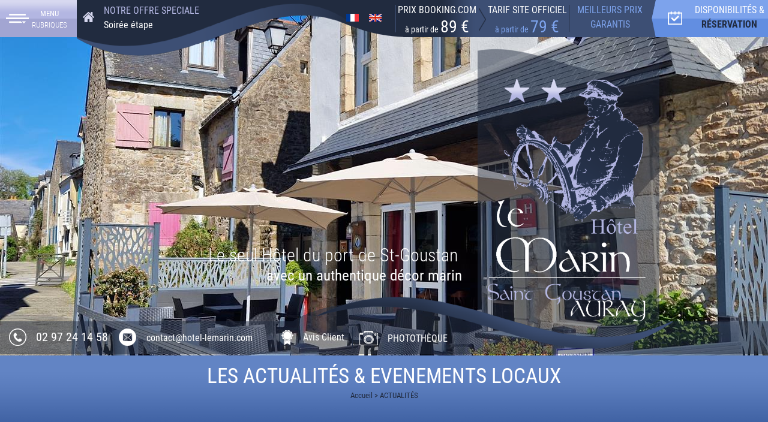

--- FILE ---
content_type: text/html; charset=utf-8
request_url: https://www.hotel-lemarin.com/1784-actualites/5813-place-aux-momes-mario-carnac.html
body_size: 6653
content:

<!DOCTYPE html>
<!--[if lte IE 7]> <html class="ie67 ie678" lang="fr"> <![endif]-->
<!--[if IE 8]> <html class="ie8 ie678" lang="fr"> <![endif]-->
<!--[if gt IE 8]><!--> <html lang="fr"> <!--<![endif]-->
	<head><title>
	Actualités et événements locaux, séjour Auray hôtel ** Le Marin - Hotel Le Marin Auray
</title><meta name="description" content="Hotel le Marin à Auray, port de St Goustan - Actualités et événements locaux"/>
<meta name="keywords" content="Hotel Auray,actualités,evenements,auray,golfe du morbihan"/>

		<meta name="robots" content="index,follow">
		<meta http-equiv="Content-Type" content="text/html; charset=utf-8" /><meta name="viewport" content="width=device-width, initial-scale=1.0, maximum-scale=1.0, user-scalable=no" /><meta property="og:title" content="Hotel Le Marin Auray - Hotel de charme Saint Goustan" /><meta property="og:type" content="website" /><meta property="og:url" content="https://www.hotel-lemarin.com/" /><meta property="og:image" content="https://www.hotel-lemarin.com/img/logo.png" /><link rel="shortcut icon" href="/img/favicon.ico" type="image/x-icon" /><link rel="icon" href="/img/favicon.ico" type="image/x-icon" /><link rel="alternate" href="/rss.aspx" type="application/rss+xml" title="RSS" />
		<link href="https://www.hotel-lemarin.com/" hreflang="fr" rel="alternate"/>
		<link rel="stylesheet" type="text/css" href="/stylesheets/libscss.css" /><link rel="stylesheet" type="text/css" href="/stylesheets/front.less?v=1" /><link rel="stylesheet" type="text/css" href="/stylesheets/jquery-ui-1.8.16.custom.css"/>
		<!--[if lt IE 9]><script src="/js/html5.js" type="text/javascript" charset="utf-8"></script><![endif]-->
		<!--[if lt IE 9]><link href="/stylesheets/IE.less" rel="stylesheet" type="text/css" /><![endif]-->
		<!-- ecomouest 56-->
<script>
  (function(i,s,o,g,r,a,m){i['GoogleAnalyticsObject']=r;i[r]=i[r]||function(){
  (i[r].q=i[r].q||[]).push(arguments)},i[r].l=1*new Date();a=s.createElement(o),
  m=s.getElementsByTagName(o)[0];a.async=1;a.src=g;m.parentNode.insertBefore(a,m)
  })(window,document,'script','https://www.google-analytics.com/analytics.js','ga');

  ga('create', 'UA-89430301-1', 'auto');
  ga('send', 'pageview');

</script></head>
	
	<body class="interne ">
		<div id="slidesBas">&nbsp;</div>
		<label class="large-hidden small-hidden tiny-visible" onclick="" title="menu" data-icon="≡" for="togglenav"></label>
		<input type="checkbox" id="togglenav">
		<div id="inner">
			<nav id="navmobile">
				<div class="center">
					<ul>
						
								<li><a  href="/" title="Hotel Le Marin Auray - Hotel de charme Saint Goustan">Accueil</a></li>
							
								<li>
									<a href="/11-l-hotel" title="Hotel Le Marin Auray - Hotel Saint Goustan">L'hôtel</a> 
								</li>
							
								<li>
									<a href="/2782-les-chambres" title="Les chambres de notre hôtel de charme ** à Saint Goustan - Auray">LES CHAMBRES </a> 
								</li>
							
								<li>
									<a href="/15-tarifs" title="Tarifs Hotel Le Marin Auray">Tarifs</a> 
								</li>
							
								<li>
									<a href="/13-soiree-etape" title="Soirée étape Hotel le Marin">Soirée étape</a> 
								</li>
							
								<li>
									<a href="/12-tourisme" title="Visitez le Sud-Morbihan">Tourisme</a> 
								</li>
							
								<li>
									<a href="/14-activites" title="Activités et loisirs Hôtel le Marin">Activités</a> 
								</li>
							
								<li>
									<a href="/6788-restaurants" title="Restaurants autour de l&#39;hôtel">Restaurants</a> 
								</li>
							
								<li>
									<a href="/16-plan-d-acces" title="Plan d&#39;accès Hotel Le Marin Auray">Plan d'accès</a> 
								</li>
							
								<li>
									<a href="/17-contact" title="Contact hotel le Marin Auray">Contact</a> 
								</li>
							
								<li>
									<a href="/6641-nos-celebrites">Nos célébrités</a> 
								</li>
							
								<li>
									<a href="/6629-" title="Nos célébrités"></a> 
								</li>
							
						<li>
							<a href="https://book.location-morbihan.com/book-erdeven" target="_blank" style="color:#F8AF46;font-weight: 700;" title="LOCATION VILLA AVEC PISCINE">
								LOCATION VILLA AVEC PISCINE
							</a>
						</li>
					</ul>
				</div>
			</nav>
			<div id="wrapper">
				<header>
					<div id="secto">
						
							
									<a href="/3333-hotel-3-etoiles.html" title="Hotel 3 étoiles"><img src="/img/pix.gif" alt="Hotel 3 étoiles"/></a> 
								
						
					</div>
					<div class="hautsite roboto">
						<div class="contmenu left roboto">
							<img src="/img/lignesmenu.png" class="lignesmenu left" alt="lignesmenu" />
							<div class="letmenu left txtcenter">
								MENU </br><span class="rubriques"> RUBRIQUES</span>
							</div>
						</div>
						<div class="rightheader roboto left">
							<div class="contimageheader">
								<img src="/img/fondhautsite.png" alt="fondhautsite" />
							</div>
							
								<div class="contoffrehaut left pt2 pl1">
									<a href="/"><img src="/img/maison.png" class="maison left" alt="maison" /></a>
								</div>
							
							
								<a href="/13-soiree-etape">
									<div class="contoffrehaut left">
										<div class="lettresoffres left roboto">
											<div class="notre">
												NOTRE OFFRE SPECIALE
											</div>
											<div class="soiree">
												Soir&eacute;e &eacute;tape
											</div>
										</div>
									</div>
								</a>
							
							
							<div class="contdisponobilites right">
								<div class="letdispos txtcenter">
									DISPONIBILIT&Eacute;S &amp; </br> <span class="reserverhaut"> R&Eacute;SERVATION</span>
								</div>
							</div>
							<div class="contmeilleurs right txtcenter">
								MEILLEURS PRIX GARANTIS
							</div>
							
									<div class="contprix right txtcenter">
										TARIF SITE OFFICIEL 
										</br>
										<span class="euro"><span class="fz14">à partir de </span>79 €</span>
									</div>
									<img src="/img/flecheun.png" class="flecheun right" alt="flecheun" />
									<div class="contprixbook right txtcenter">
										PRIX BOOKING.COM
										</br> 
										 <span class="euro"><span class="fz14">à partir de </span>89 €</span>
									</div>
							
							
							<p class="right" id="Drapeaux">
							
									<a href="https://www.hotel-lemarin.com/1784-actualites/5813-place-aux-momes-mario-carnac.html" title="Version fran&ccedil;aise" ><img src="/img/fr.gif" alt="" /></a>
							
									<a href="https://en.hotel-lemarin.com/1784-actualites/5813-place-aux-momes-mario-carnac.html" title="English version" ><img src="/img/en.gif" alt="" /></a>
							
							</p>
							
						</div>
					
					</div>
			
					<nav id="menu" class=" roboto">
						<ul>
							
									<li class="contfermer">
										Fermer Menu
										<img src="/img/iconefermer.png" class="iconefermer" alt="iconefermer" />
									</li>
									<li class="contacc">
											<a  href="/" title="Hotel Le Marin Auray - Hotel de charme Saint Goustan">
												<img src="/img/maison.png" class="maison left" alt="maison" />
												<div class="lettreacc">
													Accueil
												</div>
											</a>
										</li>
								
									<li>
										
												<a href="/11-l-hotel" title="Hotel Le Marin Auray - Hotel Saint Goustan">L'hôtel</a>
												<ul class="sousmenu">
											
												<li><a href="/11-l-hotel/2963-votre-hotel-a-saint-goustan">Votre hôtel ** à Saint-Goustan</a></li>
											
												<li><a href="/11-l-hotel/2964-le-petit-dejeuner">Le Petit Déjeuner</a></li>
											
												<li><a href="/11-l-hotel/2965-le-bar-prive">Le Bar privé</a></li>
											
												<li><a href="/11-l-hotel/6615-le-parking" title="Le parking de l&#39;hôtel Le Marin">Le Parking</a></li>
											
												</ul>
											
									</li>
								
									<li>
										
												<a href="/2782-les-chambres" title="Les chambres de notre hôtel de charme ** à Saint Goustan - Auray">LES CHAMBRES </a>
												<ul class="sousmenu">
											
												<li><a href="/2782-les-chambres/2883-chambres-doubles" title="CHAMBRES DOUBLES - Réservez">CHAMBRES DOUBLES</a></li>
											
												<li><a href="/2782-les-chambres/2882-chambres-twin" title="Chambres Twin - Réservez">Chambres Twin</a></li>
											
												<li><a href="/2782-les-chambres/2884-chambre-triple" title="Chambre Triple - Reservez">Chambre Triple</a></li>
											
												<li><a href="/2782-les-chambres/2885-chambre-familiale" title="Chambres Familiale - Réservez">Chambre Familiale</a></li>
											
												<li><a href="/2782-les-chambres/4674-pmr">PMR</a></li>
											
												</ul>
											
									</li>
								
									<li>
										
												<a href="/15-tarifs" title="Tarifs Hotel Le Marin Auray">Tarifs</a>
											
									</li>
								
									<li>
										
												<a href="/13-soiree-etape" title="Soirée étape Hotel le Marin">Soirée étape</a>
											
									</li>
								
									<li>
										
												<a href="/12-tourisme" title="Visitez le Sud-Morbihan">Tourisme</a>
											
									</li>
								
									<li>
										
												<a href="/14-activites" title="Activités et loisirs Hôtel le Marin">Activités</a>
											
									</li>
								
									<li>
										
												<a href="/6788-restaurants" title="Restaurants autour de l&#39;hôtel">Restaurants</a>
												<ul class="sousmenu">
											
												<li><a href="/6788-restaurants/6789-" title="Les restaurants du port"></a></li>
											
												<li><a href="/6788-restaurants/6790-" title="Restaurants port de Saint-Goustan"></a></li>
											
												</ul>
											
									</li>
								
									<li>
										
												<a href="/16-plan-d-acces" title="Plan d&#39;accès Hotel Le Marin Auray">Plan d'accès</a>
											
									</li>
								
									<li>
										
												<a href="/17-contact" title="Contact hotel le Marin Auray">Contact</a>
											
									</li>
								
									<li>
										
												<a href="/6641-nos-celebrites">Nos célébrités</a>
											
									</li>
								
									<li>
										
												<a href="/6629-" title="Nos célébrités"></a>
											
									</li>
								
							<li>
								<a href="https://book.location-morbihan.com/book-erdeven" target="_blank" style="color:#F8AF46;font-weight: 700;" title="LOCATION VILLA AVEC PISCINE">
									LOCATION VILLA AVEC PISCINE
								</a>
							</li>
						</ul>
					</nav>
									
						
					
					<div id="presentation">
						<div class="conlogotext mw1278p center">
							<img src="/img/vagueaccueil.png" class="vagueaccueil" alt="vagueaccueil" />
							<p id="logo" class="right"><a href="/" title="LES ACTUALITÉS & EVENEMENTS LOCAUX"><img src="/img/logodeux.png" alt="LES ACTUALITÉS & EVENEMENTS LOCAUX" /></a></p>
							<div class="lettreslogo roboto txtright right">
								<div class="leseul">
									Le seul H&ocirc;tel du port de St-Goustan&nbsp
								</div>
								<div class="avec">
									avec un authentique d&eacute;cor marin
								</div>
							</div>
						</div>
					</div>
					<div class="bandeaccueil roboto">
						
							<div class="conttel left">
								<img src="/img/telephone.png" class="cercletelephone left" alt="telephone" />
								<a href="tel:0297241458" class="lettel left" title=""> 02 97 24 14 58</a>
							</div>
							<div class="contemail left">
								<img src="/img/contact.png" class="cerclecontact left" alt="telephone" />
								<div class="letemail left">
									<a href="/17-contact" title="contact@hotel-lemarin.com">contact@hotel-lemarin.com</a>
								</div>
							</div>
							
						
						
							<a href="/1308-avis-clients">
								<div class="contlivre left">
									<img src="/img/livredor.png" class="livredor left" alt="livredor" />
									<div class="letlivre left">
										Avis Client
									</div>
								</div>
							</a>
						
						
						
							<a href="/2795-phototeque">
								<div class="phototeque left">
									<img src="/img/photo.png" class="photo left" alt="livredor" />
									<div class="letlivre left">
										PHOTOTH&Egrave;QUE
									</div>
								</div>
							</a>
						
					</div>
					

<aside id="reservation"> 

	<form id="FormReserv" action="https://lemarin.thais-hotel.com/thaishotel/website/reservations.php" method="get" target="_blank" onsubmit="formulaire();">
		<p class="date left">
			<input type="text" id="date_arrivee" name="date_arrivee" aria-label="Arriv&eacute;e" placeholder="Arriv&eacute;e" />
		</p>
		<p class="date left">
			<input type="text" id="date_depart" name="date_depart"  aria-label="D&eacute;part" placeholder="D&eacute;part" />
		</p>	 
		<p class="horizontal numerique left">
			<input id="NPers" name="nbPersons" type="number" size="1" maxlength="3" value="" aria-label="Adulte(s)" placeholder="Adulte(s)">
		</p> 
		<p class="bouton left">
			<button class="reserverBTN reserver left txtcenter" id="submit-resa" type="submit">
				VALIDER </br><span class="vosdates"> vos dates</span>
				<span class="inter nodisplay">
					Valider
				</span>
			</button>
		</p>
		<input type="hidden" id="dateD" name="dateStart" />
		<input type="hidden" id="dateF" name="dateEnd" />		
	</form>
</aside>
		
				
				</header>
				<section id="main">
	
					

	
			<div id="Presentation" class="txtcenter ovhd w100 roboto">
				<div class="mw1278p center intpresent">
					<h1>LES ACTUALITÉS & EVENEMENTS LOCAUX</h1>
					<p id="Ariane"><a href="/" title="Hotel Le Marin Auray - Hotel de charme Saint Goustan">Accueil</a> &gt; <a href="/1784-actualites" title="LES ACTUALITÉS &amp; EVENEMENTS LOCAUX">ACTUALIT&#201;S</a></p>
					<div class="texte">
						<p>
	&nbsp;</p>
<p>
	&nbsp;</p>
<p>
	<span style="font-size:22px;"><strong><span style="font-family:arial,helvetica,sans-serif;">En cours de cr&eacute;ation...</span></strong></span></p>
<p>
	&nbsp;</p>
<p>
	&nbsp;</p>
<p>
	&nbsp;</p>
<p>
	&nbsp;</p>
<p>
	&nbsp;</p>

					</div>
				</div>
			</div>
		
	

	
				</section>
	
				
						
					
				
				<footer>
					<div class="centerfooter mw1278p center roboto">
						<img src="/img/logofooter.png" class="logofooter left" alt="logofooter" />
						<div class="footerdeux left">
							<div id="Adresse" class="ovhd">
								
									<div class="addun left">
										<p class="nom">
											
											<a href="https://www.hotel-lemarin.com" title="HOTEL LE MARIN** - Auray">HOTEL LE MARIN**</a>
										</p>
										<p>
											Port de Saint Goustan
										</p>
										<p>
											1, Place de Rolland
											56400 Auray
										</p>
									</div>
									<div class="addeux left">
										<p class="conttel left">
											<img src="/img/bouletelephoned.png" class="bouletelephoned left" alt="bouletelephoned" />
											<a href="tel:0297241458" title="">T&eacute;l : 02 97 24 14 58</a>
										</p>
										<p class="contemail left">
											<img src="/img/boulecontact.png" class="bouletelephoned left" alt="bouletelephoned" />
											<a href="/17-contact" title="contact@hotel-lemarin.com">contact@hotel-lemarin.com</a>
										</p>
									</div>
								
							</div>
							<div id="Pied" class="left">
								
										<p><a href="/23-mentions-legales" class="enbas" title="Tous droits réservés Hôtel du Marin 2009">Mentions légales</a></p>
									
										<p><a href="/2784-plan-du-site" class="enbas" title="Plan du site">Plan du site</a></p>
									
										<p><a href="/rss.aspx" class="enbas">Nos Flux RSS</a></p>
									
							</div>
							
									<div id="LiensReseaux" class="right">
								
									<img src="/usermedia/photo-636074185582128970-1.png?h=50" alt="" />
								
									<img src="/usermedia/photo-636074185825464123-1.png?h=50" alt="" />
								
									<img src="/usermedia/photo-636074189856899143-1.png?h=50" alt="" />
								
									<img src="/usermedia/photo-636074190201658404-1.png?h=50" alt="" />
								
									<a href="https://www.facebook.com/profile.php?id=61555435513977&locale=fr_FR" rel="nofollow" target="_blank" title="facebook"><img src="/usermedia/photo-638419959839180398-1.png?h=50" alt="facebook" /></a>
								
									<a href="https://www.instagram.com/bouhertma_outdoors/reel/CKHeWUvJe1q/" rel="nofollow" target="_blank" title="Instagram"><img src="/usermedia/photo-638419961847644163-1.jpg?h=50" alt="Instagram" /></a>
								
									</div>
								
						
						</div>
						<div class="iframe left">
							<iframe src="https://www.google.com/maps/embed?pb=!1m14!1m8!1m3!1d172110.39008946103!2d-2.7477584184933077!3d47.621760441886394!3m2!1i1024!2i768!4f13.1!3m3!1m2!1s0x0%3A0xaa30e87a555ddecf!2sH%C3%B4tel+Le+Marin!5e0!3m2!1sfr!2smx!4v1481813038846" width="610" height="155" frameborder="0" class="mapsGoogle ggMap" sandbox="allow-scripts allow-popups allow-pointer-lock allow-forms allow-same-origin" allowfullscreen></iframe>
							<div id="Ecom" class="roboto">
								<img src="/img/iconecom.png" class="iconecom left" alt="iconecom" />
								<a rel="nofollow" href="https://www.e-comouest.com" title="Cr&eacute;ation et r&eacute;f&eacute;rencement Site internet E-comouest - Auray" target="_blank">Cr&eacute;ation et r&eacute;f&eacute;rencement Site internet E-comouest - Auray</a>
							</div>

						</div>
					
					</div>
					
					
					
				</footer>
			</div>
		</div>

		<script type="text/javascript" src="/js/libs.js"></script> 
		<script type="text/javascript">
			jQuery(function($){
				var hbg = 711;var lbg = $(window).width();
				hbg = 593;
				$("#slidesBas").bgStretcher({
		            images: [
	            	
            		"/usermedia/photo-636303903208479992-2.JPG?w="+lbg+"&amp;h="+hbg+"&amp;Crop=true","/usermedia/photo-635344448706297219-2.JPG?w="+lbg+"&amp;h="+hbg+"&amp;Crop=true","/usermedia/photo-638190590428579902-2.jpg?w="+lbg+"&amp;h="+hbg+"&amp;Crop=true","/usermedia/photo-638182094777941679-2.jpg?w="+lbg+"&amp;h="+hbg+"&amp;Crop=true","/usermedia/photo-635344454594271483-2.JPG?w="+lbg+"&amp;h="+hbg+"&amp;Crop=true","/usermedia/photo-635344487344058067-2.JPG?w="+lbg+"&amp;h="+hbg+"&amp;Crop=true","/usermedia/photo-636303902433095944-2.JPG?w="+lbg+"&amp;h="+hbg+"&amp;Crop=true","/usermedia/photo-635999575625523249-2.JPG?w="+lbg+"&amp;h="+hbg+"&amp;Crop=true","/usermedia/photo-638182094855129943-2.jpg?w="+lbg+"&amp;h="+hbg+"&amp;Crop=true","/usermedia/photo-638190592386731426-2.jpg?w="+lbg+"&amp;h="+hbg+"&amp;Crop=true","/usermedia/photo-638190592751892567-2.jpg?w="+lbg+"&amp;h="+hbg+"&amp;Crop=true","/usermedia/photo-636303903127849163-2.JPG?w="+lbg+"&amp;h="+hbg+"&amp;Crop=true","/usermedia/photo-638190588624023876-2.jpg?w="+lbg+"&amp;h="+hbg+"&amp;Crop=true","/usermedia/photo-636303903036600368-2.JPG?w="+lbg+"&amp;h="+hbg+"&amp;Crop=true","/usermedia/photo-638190588831214174-2.jpg?w="+lbg+"&amp;h="+hbg+"&amp;Crop=true","/usermedia/photo-638190589113718136-2.jpg?w="+lbg+"&amp;h="+hbg+"&amp;Crop=true"
	            	
		            ], imageWidth: lbg, imageHeight: hbg, anchoringImg: 'center center', anchoring: 'center center'
		        });
		        $(".contmenu").click(function(){ $("#menu").slideDown('slow'); });
				$(".iconefermer").click(function(){ $("#menu").slideUp('slow'); });
				var x=1;
				$(".contdisponobilites").click(function(){
					if(x==1){ $('#reservation').show('slow'); x=2; }
					else if (x==2)  { $('#reservation').hide('slow'); x=1; };
				});
		        $("#menu>ul>li").mouseenter(function () {$(this).find('ul').stop(true, true).slideDown('slow');});
				$("#menu>ul>li").mouseleave(function () {$(this).find('ul').delay(100).slideUp('slow');});
			});
		</script> 

		<script src="/js/jquery.ui.datepicker-fr.js" type="text/javascript" charset="utf-8"></script>  
		<script type="text/javascript">
			$(function() {
				$.datepicker.regional[ "fr" ];
				$( "#date_arrivee" ).datepicker();
				$( "#date_arrivee" ).datepicker( "setDate", new Date() );
				$( "#date_depart" ).datepicker();
				$( "#date_depart" ).datepicker( "setDate", new Date() );
			});
			function formulaire() {
				arrivee = $("#date_arrivee").datepicker( "getDate" );
				retour = $("#date_depart").datepicker( "getDate" );
				//retour = arrivee.add(  $("#Sduree").val() * 24 * 3600 * 1000 ) ;
				//$("#date_depart").val( retour.ddMMyyyy());

				$("#dateD").val( arrivee.format("yyyy")+"-"+arrivee.format("MM")  +"-"+arrivee.format("dd"));
				$("#dateF").val( retour.format("yyyy")+"-"+retour.format("MM")  +"-"+retour.format("dd"));				
			}
		</script>

		

		<iframe sandbox class="ifrCache" src="/resetCache.asp"></iframe>
	</body>
</html>

--- FILE ---
content_type: text/plain
request_url: https://www.google-analytics.com/j/collect?v=1&_v=j102&a=2033509771&t=pageview&_s=1&dl=https%3A%2F%2Fwww.hotel-lemarin.com%2F1784-actualites%2F5813-place-aux-momes-mario-carnac.html&ul=en-us%40posix&dt=Actualit%C3%A9s%20et%20%C3%A9v%C3%A9nements%20locaux%2C%20s%C3%A9jour%20Auray%20h%C3%B4tel%20**%20Le%20Marin%20-%20Hotel%20Le%20Marin%20Auray&sr=1280x720&vp=1280x720&_u=IEBAAEABAAAAACAAI~&jid=171550753&gjid=321133760&cid=1392325880.1769684895&tid=UA-89430301-1&_gid=1841354959.1769684895&_r=1&_slc=1&z=498519822
body_size: -452
content:
2,cG-JFWB0XYXB5